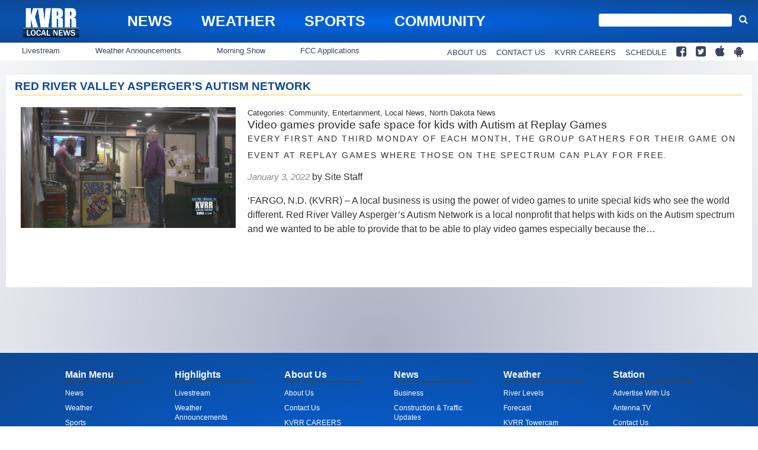

--- FILE ---
content_type: text/html; charset=UTF-8
request_url: https://www.kvrr.com/tag/red-river-valley-aspergers-autism-network/
body_size: 16937
content:
<!doctype html>

<!--[if lt IE 7]><html lang="en-US" class="no-js lt-ie9 lt-ie8 lt-ie7"><![endif]-->
<!--[if (IE 7)&!(IEMobile)]><html lang="en-US" class="no-js lt-ie9 lt-ie8"><![endif]-->
<!--[if (IE 8)&!(IEMobile)]><html lang="en-US" class="no-js lt-ie9"><![endif]-->
<!--[if gt IE 8]><!--> <html lang="en-US" class="no-js"><!--<![endif]-->

	<head>
		<meta charset="utf-8">

				<meta http-equiv="X-UA-Compatible" content="IE=edge">

		<title>Red River Valley Asperger&#039;s Autism Network Archives - KVRR Local News</title>

				<meta name="HandheldFriendly" content="True">
		<meta name="MobileOptimized" content="320">
		<meta name="viewport" content="width=device-width, initial-scale=1"/>

				<link rel="icon" href="">
		<link rel="apple-touch-icon" href="">
		<!--[if IE]>
			<link rel="shortcut icon" href="/favicon.ico">
		<![endif]-->

		<meta name="msapplication-TileColor" content="#f01d4f">
		<meta name="msapplication-TileImage" content="https://wpcdn.us-midwest-1.vip.tn-cloud.net/www.kvrr.com/content/themes/gtxcel/library/images/win8-tile-icon.png">
		<meta name="theme-color" content="#121212">

		<link href="//maxcdn.bootstrapcdn.com/font-awesome/4.7.0/css/font-awesome.min.css" rel="stylesheet"> <!-- Font Awesome Glyphicons -->
		<link rel="pingback" href="https://www.kvrr.com/xmlrpc.php">

		
	<script type="text/javascript">
		if(typeof ad_slots_refresh =='undefined'){
			var ad_slots_refresh = new Array();
		}
		if(typeof gtx_ads_conf =='undefined'){
			var gtx_ads_conf = {};
			gtx_ads_conf.targetMap = {};
			gtx_ads_conf.ads = [];
			gtx_ads_conf.lazy = [];
			gtx_ads_conf.templates = {};
		}
		if(typeof googletag =='undefined'){
			var googletag = googletag || {};
			googletag.cmd = googletag.cmd || [];
		}
		gtx_ads_conf.fulltarget = "archive tag tag-red-river-valley-aspergers-autism-network tag-50691 term-category-community parent-category-news-landing-page parent-category-new-parent-category-do-not-use term-category-entertainment term-category-homepage-local-news parent-category-homepage term-category-homepage-top-headlines term-category-local-news term-category-north-dakota-news term-category-uncategorized term-post_content_term-contains-video wpb-js-composer js-comp-ver-6.10.0 vc_responsive";
		gtx_ads_conf.targetMap.url = "/2022/01/03/video-games-provide-safe-space-for-kids-with-autism-at-replay-games/";
		gtx_ads_conf.targetMap.post = "417598";
		gtx_ads_conf.targetMap.category = ["community"];
		gtx_ads_conf.templates = {
			parallax: 'https://wpcdn.us-midwest-1.vip.tn-cloud.net/www.kvrr.com/content/plugins/gtx-ad-manager/templates/parallax.js',
			reveal: 'https://wpcdn.us-midwest-1.vip.tn-cloud.net/www.kvrr.com/content/plugins/gtx-ad-manager/templates/reveal.js',
            roller: 'https://wpcdn.us-midwest-1.vip.tn-cloud.net/www.kvrr.com/content/plugins/gtx-ad-manager/templates/roller.js'
		};
	</script>
	<script>(function(d, s, id){
				 var js, fjs = d.getElementsByTagName(s)[0];
				 if (d.getElementById(id)) {return;}
				 js = d.createElement(s); js.id = id;
				 js.src = "//connect.facebook.net/en_US/sdk.js#xfbml=1&version=v2.6";
				 fjs.parentNode.insertBefore(js, fjs);
			   }(document, 'script', 'facebook-jssdk'));</script><meta name='robots' content='index, follow, max-image-preview:large, max-snippet:-1, max-video-preview:-1' />
<script>
		window.dataLayer = [{"townnews.product.software":"RAYOS","townnews.product.version":"1.21.2","rayos.customer.ua":"UA-5563252-73","rayos.customer.ga4":"G-T94B6LP1L8","rayos.post.id":417598,"rayos.post.type":"post","rayos.post.title":"Video games provide safe space for kids with Autism at Replay Games","rayos.post.author_name":["Site Staff"],"rayos.post.primary_category":"Community","rayos.post.all_categories":["Community","Entertainment","Homepage - Local News","Homepage - Top Headlines","Local News","North Dakota News","Uncategorized"],"rayos.gallery.included":"No","rayos.video.included":"No","rayos.elections.widget_included":"No"}];
	</script><!-- Google Tag Manager -->
		<script>(function(w,d,s,l,i){w[l]=w[l]||[];w[l].push({'gtm.start':
		new Date().getTime(),event:'gtm.js'});var f=d.getElementsByTagName(s)[0],
		j=d.createElement(s),dl=l!='dataLayer'?'&l='+l:'';j.async=true;j.src=
		'https://www.googletagmanager.com/gtm.js?id='+i+dl;f.parentNode.insertBefore(j,f);
		})(window,document,'script','dataLayer','GTM-PDQV3N');</script>
		<!-- End Google Tag Manager -->
		
	<!-- This site is optimized with the Yoast SEO plugin v21.4 - https://yoast.com/wordpress/plugins/seo/ -->
	<link rel="canonical" href="https://www.kvrr.com/tag/red-river-valley-aspergers-autism-network/" />
	<meta property="og:locale" content="en_US" />
	<meta property="og:type" content="article" />
	<meta property="og:title" content="Red River Valley Asperger&#039;s Autism Network Archives - KVRR Local News" />
	<meta property="og:url" content="https://www.kvrr.com/tag/red-river-valley-aspergers-autism-network/" />
	<meta property="og:site_name" content="KVRR Local News" />
	<meta property="og:image" content="https://wpcdn.us-midwest-1.vip.tn-cloud.net/www.kvrr.com/content/uploads/2016/07/KVRR-Local-News-logo-blue-white.png" />
	<meta property="og:image:width" content="1500" />
	<meta property="og:image:height" content="901" />
	<meta property="og:image:type" content="image/png" />
	<meta name="twitter:card" content="summary_large_image" />
	<meta name="twitter:site" content="@KVRRTV" />
	<script type="application/ld+json" class="yoast-schema-graph">{"@context":"https://schema.org","@graph":[{"@type":"CollectionPage","@id":"https://www.kvrr.com/tag/red-river-valley-aspergers-autism-network/","url":"https://www.kvrr.com/tag/red-river-valley-aspergers-autism-network/","name":"Red River Valley Asperger's Autism Network Archives - KVRR Local News","isPartOf":{"@id":"https://www.kvrr.com/#website"},"primaryImageOfPage":{"@id":"https://www.kvrr.com/tag/red-river-valley-aspergers-autism-network/#primaryimage"},"image":{"@id":"https://www.kvrr.com/tag/red-river-valley-aspergers-autism-network/#primaryimage"},"thumbnailUrl":"https://wpcdn.us-midwest-1.vip.tn-cloud.net/www.kvrr.com/content/uploads/2022/01/k/c/1057df71984cd6a9165a686102de11a7938cb8b7.jpg","inLanguage":"en-US"},{"@type":"ImageObject","inLanguage":"en-US","@id":"https://www.kvrr.com/tag/red-river-valley-aspergers-autism-network/#primaryimage","url":"https://wpcdn.us-midwest-1.vip.tn-cloud.net/www.kvrr.com/content/uploads/2022/01/k/c/1057df71984cd6a9165a686102de11a7938cb8b7.jpg","contentUrl":"https://wpcdn.us-midwest-1.vip.tn-cloud.net/www.kvrr.com/content/uploads/2022/01/k/c/1057df71984cd6a9165a686102de11a7938cb8b7.jpg","width":1280,"height":720,"caption":"Replay Games Autism"},{"@type":"WebSite","@id":"https://www.kvrr.com/#website","url":"https://www.kvrr.com/","name":"KVRR Local News","description":"Local News, Weather, and Sports for Fargo, Moorhead, and the Red River Valley","publisher":{"@id":"https://www.kvrr.com/#organization"},"potentialAction":[{"@type":"SearchAction","target":{"@type":"EntryPoint","urlTemplate":"https://www.kvrr.com/?s={search_term_string}"},"query-input":"required name=search_term_string"}],"inLanguage":"en-US"},{"@type":"Organization","@id":"https://www.kvrr.com/#organization","name":"KVRR Local News","url":"https://www.kvrr.com/","logo":{"@type":"ImageObject","inLanguage":"en-US","@id":"https://www.kvrr.com/#/schema/logo/image/","url":"https://www.kvrr.com/content/uploads/2016/07/KVRR-Local-News-logo-blue-white.png","contentUrl":"https://www.kvrr.com/content/uploads/2016/07/KVRR-Local-News-logo-blue-white.png","width":1500,"height":901,"caption":"KVRR Local News"},"image":{"@id":"https://www.kvrr.com/#/schema/logo/image/"},"sameAs":["https://www.facebook.com/kvrrnews","https://twitter.com/KVRRTV"]}]}</script>
	<!-- / Yoast SEO plugin. -->


<link rel='dns-prefetch' href='//wpcdn.us-midwest-1.vip.tn-cloud.net' />
<link rel='dns-prefetch' href='//ws.sharethis.com' />
<link rel='dns-prefetch' href='//maxcdn.bootstrapcdn.com' />
<link rel="alternate" type="application/rss+xml" title="KVRR Local News &raquo; Feed" href="https://www.kvrr.com/feed/" />
<link rel="alternate" type="application/rss+xml" title="KVRR Local News &raquo; Red River Valley Asperger&#039;s Autism Network Tag Feed" href="https://www.kvrr.com/tag/red-river-valley-aspergers-autism-network/feed/" />
<script type="text/javascript">
/* <![CDATA[ */
window._wpemojiSettings = {"baseUrl":"https:\/\/s.w.org\/images\/core\/emoji\/14.0.0\/72x72\/","ext":".png","svgUrl":"https:\/\/s.w.org\/images\/core\/emoji\/14.0.0\/svg\/","svgExt":".svg","source":{"concatemoji":"https:\/\/www.kvrr.com\/wp-includes\/js\/wp-emoji-release.min.js"}};
/*! This file is auto-generated */
!function(i,n){var o,s,e;function c(e){try{var t={supportTests:e,timestamp:(new Date).valueOf()};sessionStorage.setItem(o,JSON.stringify(t))}catch(e){}}function p(e,t,n){e.clearRect(0,0,e.canvas.width,e.canvas.height),e.fillText(t,0,0);var t=new Uint32Array(e.getImageData(0,0,e.canvas.width,e.canvas.height).data),r=(e.clearRect(0,0,e.canvas.width,e.canvas.height),e.fillText(n,0,0),new Uint32Array(e.getImageData(0,0,e.canvas.width,e.canvas.height).data));return t.every(function(e,t){return e===r[t]})}function u(e,t,n){switch(t){case"flag":return n(e,"\ud83c\udff3\ufe0f\u200d\u26a7\ufe0f","\ud83c\udff3\ufe0f\u200b\u26a7\ufe0f")?!1:!n(e,"\ud83c\uddfa\ud83c\uddf3","\ud83c\uddfa\u200b\ud83c\uddf3")&&!n(e,"\ud83c\udff4\udb40\udc67\udb40\udc62\udb40\udc65\udb40\udc6e\udb40\udc67\udb40\udc7f","\ud83c\udff4\u200b\udb40\udc67\u200b\udb40\udc62\u200b\udb40\udc65\u200b\udb40\udc6e\u200b\udb40\udc67\u200b\udb40\udc7f");case"emoji":return!n(e,"\ud83e\udef1\ud83c\udffb\u200d\ud83e\udef2\ud83c\udfff","\ud83e\udef1\ud83c\udffb\u200b\ud83e\udef2\ud83c\udfff")}return!1}function f(e,t,n){var r="undefined"!=typeof WorkerGlobalScope&&self instanceof WorkerGlobalScope?new OffscreenCanvas(300,150):i.createElement("canvas"),a=r.getContext("2d",{willReadFrequently:!0}),o=(a.textBaseline="top",a.font="600 32px Arial",{});return e.forEach(function(e){o[e]=t(a,e,n)}),o}function t(e){var t=i.createElement("script");t.src=e,t.defer=!0,i.head.appendChild(t)}"undefined"!=typeof Promise&&(o="wpEmojiSettingsSupports",s=["flag","emoji"],n.supports={everything:!0,everythingExceptFlag:!0},e=new Promise(function(e){i.addEventListener("DOMContentLoaded",e,{once:!0})}),new Promise(function(t){var n=function(){try{var e=JSON.parse(sessionStorage.getItem(o));if("object"==typeof e&&"number"==typeof e.timestamp&&(new Date).valueOf()<e.timestamp+604800&&"object"==typeof e.supportTests)return e.supportTests}catch(e){}return null}();if(!n){if("undefined"!=typeof Worker&&"undefined"!=typeof OffscreenCanvas&&"undefined"!=typeof URL&&URL.createObjectURL&&"undefined"!=typeof Blob)try{var e="postMessage("+f.toString()+"("+[JSON.stringify(s),u.toString(),p.toString()].join(",")+"));",r=new Blob([e],{type:"text/javascript"}),a=new Worker(URL.createObjectURL(r),{name:"wpTestEmojiSupports"});return void(a.onmessage=function(e){c(n=e.data),a.terminate(),t(n)})}catch(e){}c(n=f(s,u,p))}t(n)}).then(function(e){for(var t in e)n.supports[t]=e[t],n.supports.everything=n.supports.everything&&n.supports[t],"flag"!==t&&(n.supports.everythingExceptFlag=n.supports.everythingExceptFlag&&n.supports[t]);n.supports.everythingExceptFlag=n.supports.everythingExceptFlag&&!n.supports.flag,n.DOMReady=!1,n.readyCallback=function(){n.DOMReady=!0}}).then(function(){return e}).then(function(){var e;n.supports.everything||(n.readyCallback(),(e=n.source||{}).concatemoji?t(e.concatemoji):e.wpemoji&&e.twemoji&&(t(e.twemoji),t(e.wpemoji)))}))}((window,document),window._wpemojiSettings);
/* ]]> */
</script>
<link rel='stylesheet' id='gtx-tsr-css' href='https://wpcdn.us-midwest-1.vip.tn-cloud.net/www.kvrr.com/content/plugins/gtx-top-story-rotator/css/gtx-tsr.css?ver=1583230229' type='text/css' media='all' />
<link rel='stylesheet' id='bootstrap-css-css' href='https://wpcdn.us-midwest-1.vip.tn-cloud.net/www.kvrr.com/content/themes/gtxcel/library/css/bootstrap/bootstrap.css' type='text/css' media='all' />
<link rel='stylesheet' id='bones-stylesheet-css' href='https://wpcdn.us-midwest-1.vip.tn-cloud.net/www.kvrr.com/content/themes/gtxcel/library/css/style.css?ver=1765321969' type='text/css' media='all' />
<!--[if lt IE 9]>
<link rel='stylesheet' id='bones-ie-only-css' href='https://wpcdn.us-midwest-1.vip.tn-cloud.net/www.kvrr.com/content/themes/gtxcel/library/css/ie.css' type='text/css' media='all' />
<![endif]-->
<link rel='stylesheet' id='list-grid-css' href='https://wpcdn.us-midwest-1.vip.tn-cloud.net/www.kvrr.com/content/themes/gtxcel/library/css/grid.css?ver=1.11.0' type='text/css' media='all' />
<style id='wp-emoji-styles-inline-css' type='text/css'>

	img.wp-smiley, img.emoji {
		display: inline !important;
		border: none !important;
		box-shadow: none !important;
		height: 1em !important;
		width: 1em !important;
		margin: 0 0.07em !important;
		vertical-align: -0.1em !important;
		background: none !important;
		padding: 0 !important;
	}
</style>
<link rel='stylesheet' id='wp-block-library-css' href='https://www.kvrr.com/wp-includes/css/dist/block-library/style.min.css' type='text/css' media='all' />
<style id='classic-theme-styles-inline-css' type='text/css'>
/*! This file is auto-generated */
.wp-block-button__link{color:#fff;background-color:#32373c;border-radius:9999px;box-shadow:none;text-decoration:none;padding:calc(.667em + 2px) calc(1.333em + 2px);font-size:1.125em}.wp-block-file__button{background:#32373c;color:#fff;text-decoration:none}
</style>
<style id='global-styles-inline-css' type='text/css'>
body{--wp--preset--color--black: #000000;--wp--preset--color--cyan-bluish-gray: #abb8c3;--wp--preset--color--white: #ffffff;--wp--preset--color--pale-pink: #f78da7;--wp--preset--color--vivid-red: #cf2e2e;--wp--preset--color--luminous-vivid-orange: #ff6900;--wp--preset--color--luminous-vivid-amber: #fcb900;--wp--preset--color--light-green-cyan: #7bdcb5;--wp--preset--color--vivid-green-cyan: #00d084;--wp--preset--color--pale-cyan-blue: #8ed1fc;--wp--preset--color--vivid-cyan-blue: #0693e3;--wp--preset--color--vivid-purple: #9b51e0;--wp--preset--gradient--vivid-cyan-blue-to-vivid-purple: linear-gradient(135deg,rgba(6,147,227,1) 0%,rgb(155,81,224) 100%);--wp--preset--gradient--light-green-cyan-to-vivid-green-cyan: linear-gradient(135deg,rgb(122,220,180) 0%,rgb(0,208,130) 100%);--wp--preset--gradient--luminous-vivid-amber-to-luminous-vivid-orange: linear-gradient(135deg,rgba(252,185,0,1) 0%,rgba(255,105,0,1) 100%);--wp--preset--gradient--luminous-vivid-orange-to-vivid-red: linear-gradient(135deg,rgba(255,105,0,1) 0%,rgb(207,46,46) 100%);--wp--preset--gradient--very-light-gray-to-cyan-bluish-gray: linear-gradient(135deg,rgb(238,238,238) 0%,rgb(169,184,195) 100%);--wp--preset--gradient--cool-to-warm-spectrum: linear-gradient(135deg,rgb(74,234,220) 0%,rgb(151,120,209) 20%,rgb(207,42,186) 40%,rgb(238,44,130) 60%,rgb(251,105,98) 80%,rgb(254,248,76) 100%);--wp--preset--gradient--blush-light-purple: linear-gradient(135deg,rgb(255,206,236) 0%,rgb(152,150,240) 100%);--wp--preset--gradient--blush-bordeaux: linear-gradient(135deg,rgb(254,205,165) 0%,rgb(254,45,45) 50%,rgb(107,0,62) 100%);--wp--preset--gradient--luminous-dusk: linear-gradient(135deg,rgb(255,203,112) 0%,rgb(199,81,192) 50%,rgb(65,88,208) 100%);--wp--preset--gradient--pale-ocean: linear-gradient(135deg,rgb(255,245,203) 0%,rgb(182,227,212) 50%,rgb(51,167,181) 100%);--wp--preset--gradient--electric-grass: linear-gradient(135deg,rgb(202,248,128) 0%,rgb(113,206,126) 100%);--wp--preset--gradient--midnight: linear-gradient(135deg,rgb(2,3,129) 0%,rgb(40,116,252) 100%);--wp--preset--font-size--small: 13px;--wp--preset--font-size--medium: 20px;--wp--preset--font-size--large: 36px;--wp--preset--font-size--x-large: 42px;--wp--preset--spacing--20: 0.44rem;--wp--preset--spacing--30: 0.67rem;--wp--preset--spacing--40: 1rem;--wp--preset--spacing--50: 1.5rem;--wp--preset--spacing--60: 2.25rem;--wp--preset--spacing--70: 3.38rem;--wp--preset--spacing--80: 5.06rem;--wp--preset--shadow--natural: 6px 6px 9px rgba(0, 0, 0, 0.2);--wp--preset--shadow--deep: 12px 12px 50px rgba(0, 0, 0, 0.4);--wp--preset--shadow--sharp: 6px 6px 0px rgba(0, 0, 0, 0.2);--wp--preset--shadow--outlined: 6px 6px 0px -3px rgba(255, 255, 255, 1), 6px 6px rgba(0, 0, 0, 1);--wp--preset--shadow--crisp: 6px 6px 0px rgba(0, 0, 0, 1);}:where(.is-layout-flex){gap: 0.5em;}:where(.is-layout-grid){gap: 0.5em;}body .is-layout-flow > .alignleft{float: left;margin-inline-start: 0;margin-inline-end: 2em;}body .is-layout-flow > .alignright{float: right;margin-inline-start: 2em;margin-inline-end: 0;}body .is-layout-flow > .aligncenter{margin-left: auto !important;margin-right: auto !important;}body .is-layout-constrained > .alignleft{float: left;margin-inline-start: 0;margin-inline-end: 2em;}body .is-layout-constrained > .alignright{float: right;margin-inline-start: 2em;margin-inline-end: 0;}body .is-layout-constrained > .aligncenter{margin-left: auto !important;margin-right: auto !important;}body .is-layout-constrained > :where(:not(.alignleft):not(.alignright):not(.alignfull)){max-width: var(--wp--style--global--content-size);margin-left: auto !important;margin-right: auto !important;}body .is-layout-constrained > .alignwide{max-width: var(--wp--style--global--wide-size);}body .is-layout-flex{display: flex;}body .is-layout-flex{flex-wrap: wrap;align-items: center;}body .is-layout-flex > *{margin: 0;}body .is-layout-grid{display: grid;}body .is-layout-grid > *{margin: 0;}:where(.wp-block-columns.is-layout-flex){gap: 2em;}:where(.wp-block-columns.is-layout-grid){gap: 2em;}:where(.wp-block-post-template.is-layout-flex){gap: 1.25em;}:where(.wp-block-post-template.is-layout-grid){gap: 1.25em;}.has-black-color{color: var(--wp--preset--color--black) !important;}.has-cyan-bluish-gray-color{color: var(--wp--preset--color--cyan-bluish-gray) !important;}.has-white-color{color: var(--wp--preset--color--white) !important;}.has-pale-pink-color{color: var(--wp--preset--color--pale-pink) !important;}.has-vivid-red-color{color: var(--wp--preset--color--vivid-red) !important;}.has-luminous-vivid-orange-color{color: var(--wp--preset--color--luminous-vivid-orange) !important;}.has-luminous-vivid-amber-color{color: var(--wp--preset--color--luminous-vivid-amber) !important;}.has-light-green-cyan-color{color: var(--wp--preset--color--light-green-cyan) !important;}.has-vivid-green-cyan-color{color: var(--wp--preset--color--vivid-green-cyan) !important;}.has-pale-cyan-blue-color{color: var(--wp--preset--color--pale-cyan-blue) !important;}.has-vivid-cyan-blue-color{color: var(--wp--preset--color--vivid-cyan-blue) !important;}.has-vivid-purple-color{color: var(--wp--preset--color--vivid-purple) !important;}.has-black-background-color{background-color: var(--wp--preset--color--black) !important;}.has-cyan-bluish-gray-background-color{background-color: var(--wp--preset--color--cyan-bluish-gray) !important;}.has-white-background-color{background-color: var(--wp--preset--color--white) !important;}.has-pale-pink-background-color{background-color: var(--wp--preset--color--pale-pink) !important;}.has-vivid-red-background-color{background-color: var(--wp--preset--color--vivid-red) !important;}.has-luminous-vivid-orange-background-color{background-color: var(--wp--preset--color--luminous-vivid-orange) !important;}.has-luminous-vivid-amber-background-color{background-color: var(--wp--preset--color--luminous-vivid-amber) !important;}.has-light-green-cyan-background-color{background-color: var(--wp--preset--color--light-green-cyan) !important;}.has-vivid-green-cyan-background-color{background-color: var(--wp--preset--color--vivid-green-cyan) !important;}.has-pale-cyan-blue-background-color{background-color: var(--wp--preset--color--pale-cyan-blue) !important;}.has-vivid-cyan-blue-background-color{background-color: var(--wp--preset--color--vivid-cyan-blue) !important;}.has-vivid-purple-background-color{background-color: var(--wp--preset--color--vivid-purple) !important;}.has-black-border-color{border-color: var(--wp--preset--color--black) !important;}.has-cyan-bluish-gray-border-color{border-color: var(--wp--preset--color--cyan-bluish-gray) !important;}.has-white-border-color{border-color: var(--wp--preset--color--white) !important;}.has-pale-pink-border-color{border-color: var(--wp--preset--color--pale-pink) !important;}.has-vivid-red-border-color{border-color: var(--wp--preset--color--vivid-red) !important;}.has-luminous-vivid-orange-border-color{border-color: var(--wp--preset--color--luminous-vivid-orange) !important;}.has-luminous-vivid-amber-border-color{border-color: var(--wp--preset--color--luminous-vivid-amber) !important;}.has-light-green-cyan-border-color{border-color: var(--wp--preset--color--light-green-cyan) !important;}.has-vivid-green-cyan-border-color{border-color: var(--wp--preset--color--vivid-green-cyan) !important;}.has-pale-cyan-blue-border-color{border-color: var(--wp--preset--color--pale-cyan-blue) !important;}.has-vivid-cyan-blue-border-color{border-color: var(--wp--preset--color--vivid-cyan-blue) !important;}.has-vivid-purple-border-color{border-color: var(--wp--preset--color--vivid-purple) !important;}.has-vivid-cyan-blue-to-vivid-purple-gradient-background{background: var(--wp--preset--gradient--vivid-cyan-blue-to-vivid-purple) !important;}.has-light-green-cyan-to-vivid-green-cyan-gradient-background{background: var(--wp--preset--gradient--light-green-cyan-to-vivid-green-cyan) !important;}.has-luminous-vivid-amber-to-luminous-vivid-orange-gradient-background{background: var(--wp--preset--gradient--luminous-vivid-amber-to-luminous-vivid-orange) !important;}.has-luminous-vivid-orange-to-vivid-red-gradient-background{background: var(--wp--preset--gradient--luminous-vivid-orange-to-vivid-red) !important;}.has-very-light-gray-to-cyan-bluish-gray-gradient-background{background: var(--wp--preset--gradient--very-light-gray-to-cyan-bluish-gray) !important;}.has-cool-to-warm-spectrum-gradient-background{background: var(--wp--preset--gradient--cool-to-warm-spectrum) !important;}.has-blush-light-purple-gradient-background{background: var(--wp--preset--gradient--blush-light-purple) !important;}.has-blush-bordeaux-gradient-background{background: var(--wp--preset--gradient--blush-bordeaux) !important;}.has-luminous-dusk-gradient-background{background: var(--wp--preset--gradient--luminous-dusk) !important;}.has-pale-ocean-gradient-background{background: var(--wp--preset--gradient--pale-ocean) !important;}.has-electric-grass-gradient-background{background: var(--wp--preset--gradient--electric-grass) !important;}.has-midnight-gradient-background{background: var(--wp--preset--gradient--midnight) !important;}.has-small-font-size{font-size: var(--wp--preset--font-size--small) !important;}.has-medium-font-size{font-size: var(--wp--preset--font-size--medium) !important;}.has-large-font-size{font-size: var(--wp--preset--font-size--large) !important;}.has-x-large-font-size{font-size: var(--wp--preset--font-size--x-large) !important;}
.wp-block-navigation a:where(:not(.wp-element-button)){color: inherit;}
:where(.wp-block-post-template.is-layout-flex){gap: 1.25em;}:where(.wp-block-post-template.is-layout-grid){gap: 1.25em;}
:where(.wp-block-columns.is-layout-flex){gap: 2em;}:where(.wp-block-columns.is-layout-grid){gap: 2em;}
.wp-block-pullquote{font-size: 1.5em;line-height: 1.6;}
</style>
<link rel='stylesheet' id='gt-posts-slider-style-css' href='https://wpcdn.us-midwest-1.vip.tn-cloud.net/www.kvrr.com/content/mu-plugins/gtxcel-plugin/vc_posts_slider/posts-slider.css?ver=1570550597' type='text/css' media='all' />
<link rel='stylesheet' id='flexslider-css' href='https://wpcdn.us-midwest-1.vip.tn-cloud.net/www.kvrr.com/content/mu-plugins/js_composer/assets/lib/flexslider/flexslider.min.css?ver=6.10.0' type='text/css' media='all' />
<link rel='stylesheet' id='gt-flexslider-style-css' href='https://wpcdn.us-midwest-1.vip.tn-cloud.net/www.kvrr.com/content/mu-plugins/gtxcel-plugin/vc_gallery/gt-flexslider.css?ver=1648237149' type='text/css' media='all' />
<link rel='stylesheet' id='prettyphoto-css' href='https://wpcdn.us-midwest-1.vip.tn-cloud.net/www.kvrr.com/content/mu-plugins/js_composer/assets/lib/prettyphoto/css/prettyPhoto.min.css?ver=6.10.0' type='text/css' media='all' />
<link rel='stylesheet' id='rayos_alm_list_templates_style-css' href='https://wpcdn.us-midwest-1.vip.tn-cloud.net/www.kvrr.com/content/mu-plugins/gtxcel-plugin/functionalities//css/rayos_alm_list_templates.css?ver=1667523778' type='text/css' media='all' />
<link rel='stylesheet' id='blox-syndication-css' href='https://wpcdn.us-midwest-1.vip.tn-cloud.net/www.kvrr.com/content/plugins/blox-syndication/assets/css/blox-syndication.css' type='text/css' media='all' />
<link rel='stylesheet' id='custom-template-style-css' href='https://wpcdn.us-midwest-1.vip.tn-cloud.net/www.kvrr.com/content/plugins/gt-custom-templates/custom-templates.css' type='text/css' media='all' />
<link rel='stylesheet' id='ad-manager-style-css' href='https://wpcdn.us-midwest-1.vip.tn-cloud.net/www.kvrr.com/content/plugins/gtx-ad-manager/ad-manager.css?ver=1728932431' type='text/css' media='all' />
<link rel='stylesheet' id='bylines-style-css' href='https://wpcdn.us-midwest-1.vip.tn-cloud.net/www.kvrr.com/content/plugins/gtx-author-bios/css/bylines.css?ver=1570550597' type='text/css' media='all' />
<link rel='stylesheet' id='gtxcelfimagescss-css' href='https://wpcdn.us-midwest-1.vip.tn-cloud.net/www.kvrr.com/content/plugins/gtx-fimages/css/all.css?ver=1570550597' type='text/css' media='all' />
<link rel='stylesheet' id='lightbox-style-css' href='https://wpcdn.us-midwest-1.vip.tn-cloud.net/www.kvrr.com/content/plugins/gtx-gallery/css/gtx-lightbox.css?ver=2018.3.20' type='text/css' media='all' />
<link rel='stylesheet' id='gtx-oembed-style-css' href='https://wpcdn.us-midwest-1.vip.tn-cloud.net/www.kvrr.com/content/plugins/gtx-oembed-extension/gtx-oembed.css?ver=1570550597' type='text/css' media='all' />
<link rel='stylesheet' id='rayos_trending_topics_style-css' href='https://wpcdn.us-midwest-1.vip.tn-cloud.net/www.kvrr.com/content/plugins/rayos-trending-topics/rayos-trending-topics.css?ver=1621950080' type='text/css' media='all' />
<link rel='stylesheet' id='simple-share-buttons-adder-font-awesome-css' href='//maxcdn.bootstrapcdn.com/font-awesome/4.3.0/css/font-awesome.min.css' type='text/css' media='all' />
<link rel='stylesheet' id='author-bios-style-css' href='https://wpcdn.us-midwest-1.vip.tn-cloud.net/www.kvrr.com/content/plugins/gtx-author-bios/css/author-bios.css' type='text/css' media='all' />
<link rel='stylesheet' id='parent-style-css' href='https://wpcdn.us-midwest-1.vip.tn-cloud.net/www.kvrr.com/content/themes/gtxcel/style.css?ver=1664375579' type='text/css' media='all' />
<link rel='stylesheet' id='child-style-css' href='https://wpcdn.us-midwest-1.vip.tn-cloud.net/www.kvrr.com/content/themes/kvrr/style.css' type='text/css' media='all' />
<link rel='stylesheet' id='gtx-additional-theme-css-css' href='https://www.kvrr.com/style/6a4eec12e627268e9bcf740468064961/additional-theme-css/' type='text/css' media='all' />
<link rel='stylesheet' id='gtx-rayos-alert-styles-css' href='https://www.kvrr.com/style/eea5a555af0bcc48a3d244a81b5ced31/rayos-alert-styles/' type='text/css' media='all' />
<link rel='stylesheet' id='gtx-election-teaser-widgets-css' href='https://www.kvrr.com/style/eea5a555af0bcc48a3d244a81b5ced31/election-teaser-widgets/' type='text/css' media='all' />
<link rel='stylesheet' id='gtx-alert-banner-templates-css' href='https://www.kvrr.com/style/eea5a555af0bcc48a3d244a81b5ced31/alert-banner-templates/' type='text/css' media='all' />
<link rel='stylesheet' id='gtx-submit-a-photo-app-page-css' href='https://www.kvrr.com/style/eea5a555af0bcc48a3d244a81b5ced31/submit-a-photo-app-page/' type='text/css' media='all' />
<link rel='stylesheet' id='gtx-ad-creative-css' href='https://www.kvrr.com/style/eea5a555af0bcc48a3d244a81b5ced31/ad-creative/' type='text/css' media='all' />
<link rel='stylesheet' id='gtx-custom_css_post-css' href='https://www.kvrr.com/style/9a5d6453153ac65ef1eaab8a820a85f4/custom_css_post/' type='text/css' media='all' />
<link rel='stylesheet' id='acf-repeater-style-css' href='https://wpcdn.us-midwest-1.vip.tn-cloud.net/www.kvrr.com/content/themes/gtxcel/includes/acf_repeater_shortcode/acf_repeater_shortcode.css' type='text/css' media='all' />
<link rel='stylesheet' id='rayos-ssba-twitter-x-logo-css' href='https://wpcdn.us-midwest-1.vip.tn-cloud.net/www.kvrr.com/content/themes/gtxcel/includes/ssba-twitter-update/x-logo-styles.css?ver=1702673046' type='text/css' media='all' />
<link rel='stylesheet' id='dgwt-jg-style-css' href='https://wpcdn.us-midwest-1.vip.tn-cloud.net/www.kvrr.com/content/plugins/gtx-gallery/justified-gallery/assets/css/style.min.css?ver=1.2.2' type='text/css' media='all' />
<link rel='stylesheet' id='dgwt-jg-photoswipe-css' href='https://wpcdn.us-midwest-1.vip.tn-cloud.net/www.kvrr.com/content/plugins/gtx-gallery/justified-gallery/includes/Lightbox/Photoswipe/assets/photoswipe.css?ver=1.2.2' type='text/css' media='all' />
<link rel='stylesheet' id='dgwt-jg-photoswipe-skin-css' href='https://wpcdn.us-midwest-1.vip.tn-cloud.net/www.kvrr.com/content/plugins/gtx-gallery/justified-gallery/includes/Lightbox/Photoswipe/assets/default-skin/default-skin.css?ver=1.2.2' type='text/css' media='all' />
<script type="text/javascript" src="https://www.kvrr.com/wp-includes/js/jquery/jquery.min.js?ver=3.7.1" id="jquery-core-js"></script>
<script type="text/javascript" src="https://www.kvrr.com/wp-includes/js/jquery/jquery-migrate.min.js?ver=3.4.1" id="jquery-migrate-js"></script>
<script type="text/javascript" src="https://wpcdn.us-midwest-1.vip.tn-cloud.net/www.kvrr.com/content/plugins/gtx-top-story-rotator/js/gtx-tsr.js?ver=1572022117" id="gtx-tsr-js"></script>
<script type="text/javascript" src="https://wpcdn.us-midwest-1.vip.tn-cloud.net/www.kvrr.com/content/themes/gtxcel/library/js/libs/modernizr.custom.min.js?ver=2.5.3" id="bones-modernizr-js"></script>
<script type="text/javascript" src="https://wpcdn.us-midwest-1.vip.tn-cloud.net/www.kvrr.com/content/themes/gtxcel/library/js/gtxcel.js?ver=0.1" id="gtxcel-global-js"></script>
<script type="text/javascript" src="https://wpcdn.us-midwest-1.vip.tn-cloud.net/www.kvrr.com/content/themes/gtxcel/library/js/mobile-nav.js?ver=0.1" id="mobile-nav-js"></script>
<script type="text/javascript" id="ad-manager-script-js-extra">
/* <![CDATA[ */
var gtx_ad_man = {"ajaxurl":"https:\/\/www.kvrr.com\/wp-admin\/admin-ajax.php","lazy_loading_ads":"","dfp_base_path":"\/51686514\/kvrr-","dfp_path":"\/51686514\/kvrr-red-river-valley-aspergers-autism-network","show_lightbox_ads":null,"lightbox_ad_width":null,"lightbox_ad_height":null,"a9_enabled":"","aps_pubid":null};
/* ]]> */
</script>
<script type="text/javascript" src="https://wpcdn.us-midwest-1.vip.tn-cloud.net/www.kvrr.com/content/plugins/gtx-ad-manager/ad-manager.js?ver=1728933956" id="ad-manager-script-js"></script>
<script type="text/javascript" src="https://wpcdn.us-midwest-1.vip.tn-cloud.net/www.kvrr.com/content/plugins/gtx-elections/js/gtx-elections.js?ver=2022.01.11" id="gtx-elections-js"></script>
<script type="text/javascript" id="lightbox-script-js-extra">
/* <![CDATA[ */
var lightboxSettings = {"show_ads":"1","ad_details":[{"min_width":"768","max_width":"","dfp_ad_sizes":[{"dfp_ad_width":"728","dfp_ad_height":"90"}]},{"min_width":"","max_width":"767","dfp_ad_sizes":[{"dfp_ad_width":"320","dfp_ad_height":"50"},{"dfp_ad_width":"300","dfp_ad_height":"50"}]}],"dfp_path":"\/51686514\/kvrr-red-river-valley-aspergers-autism-network","slot_name":"lightbox_ad","post_title":"Video games provide safe space for kids with Autism at Replay Games","post_type":"post","post_id":"417598","post_cats":"Community, Entertainment, Homepage - Local News, Homepage - Top Headlines, Local News, North Dakota News, Uncategorized","author":"Site Staff"};
/* ]]> */
</script>
<script type="text/javascript" src="https://wpcdn.us-midwest-1.vip.tn-cloud.net/www.kvrr.com/content/plugins/gtx-gallery/js/gtx-lightbox.js?ver=2018.3.20" id="lightbox-script-js"></script>
<script id='st_insights_js' type="text/javascript" src="https://ws.sharethis.com/button/st_insights.js?publisher=4d48b7c5-0ae3-43d4-bfbe-3ff8c17a8ae6&amp;product=simpleshare" id="ssba-sharethis-js"></script>
<script type="text/javascript" src="https://wpcdn.us-midwest-1.vip.tn-cloud.net/www.kvrr.com/content/themes/gtxcel/includes/acf_repeater_shortcode/acf_repeater_shortcode.js" id="acf-repeater-script-js"></script>
<link rel="https://api.w.org/" href="https://www.kvrr.com/wp-json/" /><link rel="alternate" type="application/json" href="https://www.kvrr.com/wp-json/wp/v2/tags/50691" />	<script type="text/javascript">
		var user_logged_in = 0;
		var logout_url = 'https://www.kvrr.com/wp-login.php?action=logout&amp;_wpnonce=44084c2547';
	</script>
						<style type="text/css" media="screen">
			.loggedin {
				display: none;
			}
			.loggedout {
				display: block;
			}
			</style>
			<meta name="generator" content="Powered by WPBakery Page Builder - drag and drop page builder for WordPress."/>
<link rel="icon" href="https://wpcdn.us-midwest-1.vip.tn-cloud.net/www.kvrr.com/content/uploads/2016/12/cropped-Site-Favicon-Logo-2-32x32.png" sizes="32x32" />
<link rel="icon" href="https://wpcdn.us-midwest-1.vip.tn-cloud.net/www.kvrr.com/content/uploads/2016/12/cropped-Site-Favicon-Logo-2-192x192.png" sizes="192x192" />
<link rel="apple-touch-icon" href="https://wpcdn.us-midwest-1.vip.tn-cloud.net/www.kvrr.com/content/uploads/2016/12/cropped-Site-Favicon-Logo-2-180x180.png" />
<meta name="msapplication-TileImage" content="https://wpcdn.us-midwest-1.vip.tn-cloud.net/www.kvrr.com/content/uploads/2016/12/cropped-Site-Favicon-Logo-2-270x270.png" />
<noscript><style> .wpb_animate_when_almost_visible { opacity: 1; }</style></noscript><meta name="google-site-verification" content="Fjl-KQVSwI_4J7XcfOEnh89qYI4Fz9HNWDvzO6CLM5Y" />
<meta name="google-site-verification" content="hlzAE3T4V7BRa3tJnwMv1npE9aZEpQg4VwCLYWINpwM" />
<script type="text/javascript" src="https://widgets.media.weather.com/wxwidget.loader.js?cid=221131380"></script>
<script async src="https://pagead2.googlesyndication.com/pagead/js/adsbygoogle.js?client=ca-pub-2631671228239955" target="_blank"
crossorigin="anonymous"></script>
	</head>

<body class="archive tag tag-red-river-valley-aspergers-autism-network tag-50691 term-category-community parent-category-news-landing-page parent-category-new-parent-category-do-not-use term-category-entertainment term-category-homepage-local-news parent-category-homepage term-category-homepage-top-headlines term-category-local-news term-category-north-dakota-news term-category-uncategorized term-post_content_term-contains-video wpb-js-composer js-comp-ver-6.10.0 vc_responsive" itemscope itemtype="http://schema.org/WebPage">
	<script type='text/javascript' src='/shared-content/art/stats/common/tracker.js'></script>
	<script type='text/javascript'>
	<!--
	if (typeof(TNStats_Tracker) !== 'undefined' && typeof(TNTracker) === 'undefined') { TNTracker = new TNStats_Tracker('www.kvrr.com'); TNTracker.trackPageView(); }
	// -->
	</script>
	
	<!-- Google Tag Manager (noscript) -->
		<noscript><iframe src="https://www.googletagmanager.com/ns.html?id=GTM-PDQV3N&amp;townnews.product.software=RAYOS&amp;townnews.product.version=1.21.2&amp;rayos.customer.ua=UA-5563252-73&amp;rayos.customer.ga4=G-T94B6LP1L8&amp;rayos.post.id=417598&amp;rayos.post.type=post&amp;rayos.post.title=Video+games+provide+safe+space+for+kids+with+Autism+at+Replay+Games&amp;rayos.post.author_name.0=Site+Staff&amp;rayos.post.primary_category=Community&amp;rayos.post.all_categories.0=Community&amp;rayos.post.all_categories.1=Entertainment&amp;rayos.post.all_categories.2=Homepage+-+Local+News&amp;rayos.post.all_categories.3=Homepage+-+Top+Headlines&amp;rayos.post.all_categories.4=Local+News&amp;rayos.post.all_categories.5=North+Dakota+News&amp;rayos.post.all_categories.6=Uncategorized&amp;rayos.gallery.included=No&amp;rayos.video.included=No&amp;rayos.elections.widget_included=No&amp;rayos.client.noscript=Yes"
		height="0" width="0" style="display:none;visibility:hidden"></iframe></noscript>
		<!-- End Google Tag Manager (noscript) -->
					<div class="menu-wrap">
			<p class="mobile-nav-title">Sections</p><div class="menu-side"><ul id="menu-sections" class="menu"><li id="menu-item-45" class="menu-item menu-item-type-post_type menu-item-object-page menu-item-45"><a href="https://www.kvrr.com/news/" data-menu-title="sections" data-menu-count="4" data-menu-index="1" id="menu-item-link-45">News</a></li>
<li id="menu-item-44" class="menu-item menu-item-type-post_type menu-item-object-page menu-item-44"><a href="https://www.kvrr.com/weather/" data-menu-title="sections" data-menu-count="4" data-menu-index="2" id="menu-item-link-44">Weather</a></li>
<li id="menu-item-43" class="menu-item menu-item-type-post_type menu-item-object-page menu-item-43"><a href="https://www.kvrr.com/sports/" data-menu-title="sections" data-menu-count="4" data-menu-index="3" id="menu-item-link-43">Sports</a></li>
<li id="menu-item-42" class="menu-item menu-item-type-post_type menu-item-object-page menu-item-42"><a href="https://www.kvrr.com/community/" data-menu-title="sections" data-menu-count="4" data-menu-index="4" id="menu-item-link-42">Community</a></li>
</ul></div><p class="mobile-nav-title">Highlights</p><div class="menu-side"><ul id="menu-highlights" class="menu"><li id="menu-item-53033" class="menu-item menu-item-type-post_type menu-item-object-page menu-item-53033"><a href="https://www.kvrr.com/livestream/" data-menu-title="highlights" data-menu-count="4" data-menu-index="1" id="menu-item-link-53033">Livestream</a></li>
<li id="menu-item-81582" class="menu-item menu-item-type-post_type menu-item-object-page menu-item-81582"><a href="https://www.kvrr.com/weather/school-closings/" data-menu-title="highlights" data-menu-count="4" data-menu-index="2" id="menu-item-link-81582">Weather Announcements</a></li>
<li id="menu-item-23467" class="menu-item menu-item-type-post_type menu-item-object-page menu-item-23467"><a href="https://www.kvrr.com/morning/" data-menu-title="highlights" data-menu-count="4" data-menu-index="3" id="menu-item-link-23467">Morning Show</a></li>
<li id="menu-item-249310" class="menu-item menu-item-type-post_type menu-item-object-page menu-item-249310"><a href="https://www.kvrr.com/fcc-applications/" data-menu-title="highlights" data-menu-count="4" data-menu-index="4" id="menu-item-link-249310">FCC Applications</a></li>
</ul></div><p class="mobile-nav-title">About Us</p><div class="menu-side"><ul id="menu-about-us" class="menu"><li id="menu-item-14990" class="menu-item menu-item-type-post_type menu-item-object-page menu-item-14990"><a href="https://www.kvrr.com/about-us/" data-menu-title="about-us" data-menu-count="8" data-menu-index="1" id="menu-item-link-14990">About Us</a></li>
<li id="menu-item-53279" class="menu-item menu-item-type-post_type menu-item-object-page menu-item-53279"><a href="https://www.kvrr.com/about-us/contact-us/" data-menu-title="about-us" data-menu-count="8" data-menu-index="2" id="menu-item-link-53279">Contact Us</a></li>
<li id="menu-item-1219681" class="menu-item menu-item-type-post_type menu-item-object-page menu-item-1219681"><a href="https://www.kvrr.com/kvrr-careers/" data-menu-title="about-us" data-menu-count="8" data-menu-index="3" id="menu-item-link-1219681">KVRR CAREERS</a></li>
<li id="menu-item-14965" class="menu-item menu-item-type-post_type menu-item-object-page menu-item-14965"><a href="https://www.kvrr.com/about-us/schedule/" data-menu-title="about-us" data-menu-count="8" data-menu-index="4" id="menu-item-link-14965">Schedule</a></li>
<li id="menu-item-57" class="menu-item menu-item-type-custom menu-item-object-custom menu-item-57"><a target="_blank" rel="noopener" href="https://www.facebook.com/kvrrnews" data-menu-title="about-us" data-menu-count="8" data-menu-index="5" id="menu-item-link-57"><i class="fa fa-facebook-square" aria-hidden="true"></i></a></li>
<li id="menu-item-58" class="menu-item menu-item-type-custom menu-item-object-custom menu-item-58"><a target="_blank" rel="noopener" href="https://twitter.com/KVRRTV" data-menu-title="about-us" data-menu-count="8" data-menu-index="6" id="menu-item-link-58"><i class="fa fa-twitter-square" aria-hidden="true"></i></a></li>
<li id="menu-item-19270" class="menu-item menu-item-type-custom menu-item-object-custom menu-item-19270"><a target="_blank" rel="noopener" href="https://itunes.apple.com/us/app/kvrr/id977335093?mt=8" data-menu-title="about-us" data-menu-count="8" data-menu-index="7" id="menu-item-link-19270"><i class="fa fa-apple" aria-hidden="true"></i></a></li>
<li id="menu-item-19271" class="menu-item menu-item-type-custom menu-item-object-custom menu-item-19271"><a target="_blank" rel="noopener" href="https://play.google.com/store/apps/details?id=com.newssynergy.kvrr&#038;hl=en" data-menu-title="about-us" data-menu-count="8" data-menu-index="8" id="menu-item-link-19271"><i class="fa fa-android" aria-hidden="true"></i></a></li>
</ul></div>		</div>
		<div id="page-wrap">
			<header class="header " role="banner" itemscope itemtype="http://schema.org/WPHeader">
				<div class="container-fluid">
					<div class="logo-wrapper">
						<div class="wrap">
														<a href="https://www.kvrr.com" id="company-logo" style="background-image: url('https://wpcdn.us-midwest-1.vip.tn-cloud.net/www.kvrr.com/content/uploads/2016/07/KVRR-Local-News-logo-blue-white.png');">KVRR Local News</a>
						</div>
					</div>
				
					<div class="mobile-button-wrapper">
						<div class="wrap">
							<i class="fa fa-bars fa-2x menu-button" id="open-button"></i>
						</div>
					</div>

					<div class="search-form-wrapper">
						<div class="wrap">
							<form role="search" method="get" id="searchform" class="searchform" action="https://www.kvrr.com/" >
	<label for="site-search" class="sr-only">Search</label>
	<input type="text" value="" name="s" id="site-search">
	<button type="submit" aria-label="Submit Search">
		<i class="fa fa-search"></i>
	</button>
	</form>						</div>
					</div>
			
											<div class="utility-nav-wrapper">
							<div class="wrap">
								<nav class="utility" role="navigation" itemscope itemtype="http://schema.org/SiteNavigationElement">
									<ul id="menu-about-us-1" class="nav top-nav"><li class="menu-item menu-item-type-post_type menu-item-object-page menu-item-14990"><a href="https://www.kvrr.com/about-us/" data-menu-title="about-us" data-menu-count="8" data-menu-index="1" id="menu-item-link-14990">About Us</a></li>
<li class="menu-item menu-item-type-post_type menu-item-object-page menu-item-53279"><a href="https://www.kvrr.com/about-us/contact-us/" data-menu-title="about-us" data-menu-count="8" data-menu-index="2" id="menu-item-link-53279">Contact Us</a></li>
<li class="menu-item menu-item-type-post_type menu-item-object-page menu-item-1219681"><a href="https://www.kvrr.com/kvrr-careers/" data-menu-title="about-us" data-menu-count="8" data-menu-index="3" id="menu-item-link-1219681">KVRR CAREERS</a></li>
<li class="menu-item menu-item-type-post_type menu-item-object-page menu-item-14965"><a href="https://www.kvrr.com/about-us/schedule/" data-menu-title="about-us" data-menu-count="8" data-menu-index="4" id="menu-item-link-14965">Schedule</a></li>
<li class="menu-item menu-item-type-custom menu-item-object-custom menu-item-57"><a target="_blank" rel="noopener" href="https://www.facebook.com/kvrrnews" data-menu-title="about-us" data-menu-count="8" data-menu-index="5" id="menu-item-link-57"><i class="fa fa-facebook-square" aria-hidden="true"></i></a></li>
<li class="menu-item menu-item-type-custom menu-item-object-custom menu-item-58"><a target="_blank" rel="noopener" href="https://twitter.com/KVRRTV" data-menu-title="about-us" data-menu-count="8" data-menu-index="6" id="menu-item-link-58"><i class="fa fa-twitter-square" aria-hidden="true"></i></a></li>
<li class="menu-item menu-item-type-custom menu-item-object-custom menu-item-19270"><a target="_blank" rel="noopener" href="https://itunes.apple.com/us/app/kvrr/id977335093?mt=8" data-menu-title="about-us" data-menu-count="8" data-menu-index="7" id="menu-item-link-19270"><i class="fa fa-apple" aria-hidden="true"></i></a></li>
<li class="menu-item menu-item-type-custom menu-item-object-custom menu-item-19271"><a target="_blank" rel="noopener" href="https://play.google.com/store/apps/details?id=com.newssynergy.kvrr&#038;hl=en" data-menu-title="about-us" data-menu-count="8" data-menu-index="8" id="menu-item-link-19271"><i class="fa fa-android" aria-hidden="true"></i></a></li>
</ul>								</nav>
							</div>
						</div>
								
											<div class="primary-nav-wrapper">
							<div class="wrap">
								<nav class="primary" data-nav-obj='{\"term_id\":9,\"name\":\"Sections\",\"slug\":\"sections\",\"term_group\":0,\"term_taxonomy_id\":9,\"taxonomy\":\"nav_menu\",\"description\":\"\",\"parent\":0,\"count\":4,\"filter\":\"raw\",\"term_order\":\"0\"}' role="navigation" itemscope itemtype="http://schema.org/SiteNavigationElement">
									<ul id="menu-sections-1" class="nav top-nav"><li class="menu-item menu-item-type-post_type menu-item-object-page menu-item-45"><a href="https://www.kvrr.com/news/" data-menu-title="sections" data-menu-count="4" data-menu-index="1" id="menu-item-link-45">News</a></li>
<li class="menu-item menu-item-type-post_type menu-item-object-page menu-item-44"><a href="https://www.kvrr.com/weather/" data-menu-title="sections" data-menu-count="4" data-menu-index="2" id="menu-item-link-44">Weather</a></li>
<li class="menu-item menu-item-type-post_type menu-item-object-page menu-item-43"><a href="https://www.kvrr.com/sports/" data-menu-title="sections" data-menu-count="4" data-menu-index="3" id="menu-item-link-43">Sports</a></li>
<li class="menu-item menu-item-type-post_type menu-item-object-page menu-item-42"><a href="https://www.kvrr.com/community/" data-menu-title="sections" data-menu-count="4" data-menu-index="4" id="menu-item-link-42">Community</a></li>
</ul>								</nav>
							</div>
						</div>
										
											<div class="secondary-nav-wrapper">
							<div class="wrap">
								<nav class="secondary" data-nav-obj='{\"term_id\":10,\"name\":\"Highlights\",\"slug\":\"highlights\",\"term_group\":0,\"term_taxonomy_id\":10,\"taxonomy\":\"nav_menu\",\"description\":\"\",\"parent\":0,\"count\":4,\"filter\":\"raw\",\"term_order\":\"0\"}' role="navigation" itemscope itemtype="http://schema.org/SiteNavigationElement">
									<ul id="menu-highlights-1" class="nav top-nav"><li class="menu-item menu-item-type-post_type menu-item-object-page menu-item-53033"><a href="https://www.kvrr.com/livestream/" data-menu-title="highlights" data-menu-count="4" data-menu-index="1" id="menu-item-link-53033">Livestream</a></li>
<li class="menu-item menu-item-type-post_type menu-item-object-page menu-item-81582"><a href="https://www.kvrr.com/weather/school-closings/" data-menu-title="highlights" data-menu-count="4" data-menu-index="2" id="menu-item-link-81582">Weather Announcements</a></li>
<li class="menu-item menu-item-type-post_type menu-item-object-page menu-item-23467"><a href="https://www.kvrr.com/morning/" data-menu-title="highlights" data-menu-count="4" data-menu-index="3" id="menu-item-link-23467">Morning Show</a></li>
<li class="menu-item menu-item-type-post_type menu-item-object-page menu-item-249310"><a href="https://www.kvrr.com/fcc-applications/" data-menu-title="highlights" data-menu-count="4" data-menu-index="4" id="menu-item-link-249310">FCC Applications</a></li>
</ul>								</nav>
							</div>
						</div>
					
																								<div class="header-wx" id="header-content-0">
								<div class="wrap">
									<wx-config type="config" units="e" latitude="46.877" longitude="-96.79" language="en-US"></wx-config>
<wx-value type="current-temp"></wx-value>
<wx-icon type="current-icon"></wx-icon>								</div>
							</div>
																				<div class="header-wx-location" id="header-content-1">
								<div class="wrap">
									<wx-text type="location"></wx-text>								</div>
							</div>
																						</div>
				
			
			</header>
				<div id="container">
	<div id="content" class="customtemplatewrapper container-fluid">
		<div id="inner-content" class="row">
			<div class="wrapper-top-row col-12">
							</div>
			<main id="main" class="col-12 col-sm-12 col-md-12" role="main" itemscope itemprop="mainContentOfPage" itemtype="http://schema.org/WebPageElement">	<h1 class="archive-title h2">
		Red River Valley Asperger&#8217;s Autism Network	</h1>
	<div class="loop-wrapper articles main-loop-wrapper"><article id="post-417598" class="cf post-417598 post type-post status-publish format-standard has-post-thumbnail hentry category-community category-entertainment category-homepage-local-news category-homepage-top-headlines category-local-news category-north-dakota-news category-uncategorized tag-blair-hill tag-cassidy-schnase tag-fargo tag-nd tag-north-dakota tag-red-river-valley-aspergers-autism-network tag-replay-games post_content_term-contains-video list editable  cf" role="article" itemscope="" itemtype="https://schema.org/Article" data-post-id="417598"><div class="basic-content-wrap cf">			<!-- content-generic.php -->
		
									<div class="thumb-wrap " style="width: 30%; display: inline-block; float: left; margin-right: 20px;">
					<a href="https://www.kvrr.com/2022/01/03/video-games-provide-safe-space-for-kids-with-autism-at-replay-games/">
						<div class="inner-thumb-wrap " style="">
							<img src="https://wpcdn.us-midwest-1.vip.tn-cloud.net/www.kvrr.com/content/uploads/2022/01/k/c/1057df71984cd6a9165a686102de11a7938cb8b7-1024x576.jpg" class="post-thumb" alt="Replay Games Autism" srcset="https://wpcdn.us-midwest-1.vip.tn-cloud.net/www.kvrr.com/content/uploads/2022/01/k/c/1057df71984cd6a9165a686102de11a7938cb8b7-1024x576.jpg 1024w, https://wpcdn.us-midwest-1.vip.tn-cloud.net/www.kvrr.com/content/uploads/2022/01/k/c/1057df71984cd6a9165a686102de11a7938cb8b7-300x169.jpg 300w, https://wpcdn.us-midwest-1.vip.tn-cloud.net/www.kvrr.com/content/uploads/2022/01/k/c/1057df71984cd6a9165a686102de11a7938cb8b7-768x432.jpg 768w, https://wpcdn.us-midwest-1.vip.tn-cloud.net/www.kvrr.com/content/uploads/2022/01/k/c/1057df71984cd6a9165a686102de11a7938cb8b7-200x113.jpg 200w, https://wpcdn.us-midwest-1.vip.tn-cloud.net/www.kvrr.com/content/uploads/2022/01/k/c/1057df71984cd6a9165a686102de11a7938cb8b7-640x360.jpg 640w, https://wpcdn.us-midwest-1.vip.tn-cloud.net/www.kvrr.com/content/uploads/2022/01/k/c/1057df71984cd6a9165a686102de11a7938cb8b7.jpg 1280w" 
							sizes="(max-width: 770px) 100vw, 770px" 
																/>
						</div>
					</a>
				</div>
							<div class="basic-content-wrap cf">
					<div class="entry-meta entry-categories"><div class="categories-list"><a href="https://www.kvrr.com/category/new-parent-category-do-not-use/news-landing-page/community/">Community</a><span class="comma">,</span> <a href="https://www.kvrr.com/category/new-parent-category-do-not-use/news-landing-page/entertainment/">Entertainment</a><span class="comma">,</span> <a href="https://www.kvrr.com/category/new-parent-category-do-not-use/news-landing-page/local-news/">Local News</a><span class="comma">,</span> <a href="https://www.kvrr.com/category/new-parent-category-do-not-use/news-landing-page/north-dakota-news/">North Dakota News</a></div></div>			<h3 class="h3 entry-title">
				<a href="https://www.kvrr.com/2022/01/03/video-games-provide-safe-space-for-kids-with-autism-at-replay-games/">Video games provide safe space for kids with Autism at Replay Games</a>
			</h3>
							<h5 class="subtitle">Every first and third Monday of each month, the group gathers for their Game On event at Replay Games where those on the spectrum can play for free.</h5>
				<div class="entry-meta-wrapper">
					<div class="entry-meta entry-date">
			<time class="updated entry-time" itemprop="datePublished">January 3, 2022</time>
		</div>
									<div class="entry-meta entry-author multiple-bylines">
						<span class="by"></span> 
																												<a href="https://www.kvrr.com/author/sitestaff/">Site Staff</a><span class="author-sep">, </span>
																		</div>
						</div>
		<p>&#8216;FARGO, N.D. (KVRR) &#8211; A local business is using the power of video games to unite special kids who see the world different. Red River Valley Asperger&#8217;s Autism Network is a local nonprofit that helps with kids on the Autism spectrum and we wanted to be able to provide that to be able to play video games especially because the&#8230;</p>
	</div>
</div></article></div><div class="wrapper-article-footer"></div></main>			
			<!-- SIDEBAR (empty by default) -->
						<div class="wrapper-bottom-row col-12">
							</div>
		</div>
	</div>
			</div><!-- // #container -->
			

			<footer class="footer" role="contentinfo" itemscope itemtype="http://schema.org/WPFooter">
			
				<div id="inner-footer" class="container">
					<div class="row">
														<div class="bucket col-sm-2 footer1">
									<div id="nav_menu-2" class="widget widget_nav_menu"><h4 class="widgettitle">Main Menu</h4><div class="menu-sections-container"><ul id="menu-sections-2" class="menu"><li class="menu-item menu-item-type-post_type menu-item-object-page menu-item-45"><a href="https://www.kvrr.com/news/" data-menu-title="sections" data-menu-count="4" data-menu-index="1" id="menu-item-link-45">News</a></li>
<li class="menu-item menu-item-type-post_type menu-item-object-page menu-item-44"><a href="https://www.kvrr.com/weather/" data-menu-title="sections" data-menu-count="4" data-menu-index="2" id="menu-item-link-44">Weather</a></li>
<li class="menu-item menu-item-type-post_type menu-item-object-page menu-item-43"><a href="https://www.kvrr.com/sports/" data-menu-title="sections" data-menu-count="4" data-menu-index="3" id="menu-item-link-43">Sports</a></li>
<li class="menu-item menu-item-type-post_type menu-item-object-page menu-item-42"><a href="https://www.kvrr.com/community/" data-menu-title="sections" data-menu-count="4" data-menu-index="4" id="menu-item-link-42">Community</a></li>
</ul></div></div>								</div>
															<div class="bucket col-sm-2 footer2">
									<div id="nav_menu-3" class="widget widget_nav_menu"><h4 class="widgettitle">Highlights</h4><div class="menu-highlights-container"><ul id="menu-highlights-2" class="menu"><li class="menu-item menu-item-type-post_type menu-item-object-page menu-item-53033"><a href="https://www.kvrr.com/livestream/" data-menu-title="highlights" data-menu-count="4" data-menu-index="1" id="menu-item-link-53033">Livestream</a></li>
<li class="menu-item menu-item-type-post_type menu-item-object-page menu-item-81582"><a href="https://www.kvrr.com/weather/school-closings/" data-menu-title="highlights" data-menu-count="4" data-menu-index="2" id="menu-item-link-81582">Weather Announcements</a></li>
<li class="menu-item menu-item-type-post_type menu-item-object-page menu-item-23467"><a href="https://www.kvrr.com/morning/" data-menu-title="highlights" data-menu-count="4" data-menu-index="3" id="menu-item-link-23467">Morning Show</a></li>
<li class="menu-item menu-item-type-post_type menu-item-object-page menu-item-249310"><a href="https://www.kvrr.com/fcc-applications/" data-menu-title="highlights" data-menu-count="4" data-menu-index="4" id="menu-item-link-249310">FCC Applications</a></li>
</ul></div></div>								</div>
															<div class="bucket col-sm-2 footer3">
									<div id="nav_menu-4" class="widget widget_nav_menu"><h4 class="widgettitle">About Us</h4><div class="menu-about-us-container"><ul id="menu-about-us-2" class="menu"><li class="menu-item menu-item-type-post_type menu-item-object-page menu-item-14990"><a href="https://www.kvrr.com/about-us/" data-menu-title="about-us" data-menu-count="8" data-menu-index="1" id="menu-item-link-14990">About Us</a></li>
<li class="menu-item menu-item-type-post_type menu-item-object-page menu-item-53279"><a href="https://www.kvrr.com/about-us/contact-us/" data-menu-title="about-us" data-menu-count="8" data-menu-index="2" id="menu-item-link-53279">Contact Us</a></li>
<li class="menu-item menu-item-type-post_type menu-item-object-page menu-item-1219681"><a href="https://www.kvrr.com/kvrr-careers/" data-menu-title="about-us" data-menu-count="8" data-menu-index="3" id="menu-item-link-1219681">KVRR CAREERS</a></li>
<li class="menu-item menu-item-type-post_type menu-item-object-page menu-item-14965"><a href="https://www.kvrr.com/about-us/schedule/" data-menu-title="about-us" data-menu-count="8" data-menu-index="4" id="menu-item-link-14965">Schedule</a></li>
<li class="menu-item menu-item-type-custom menu-item-object-custom menu-item-57"><a target="_blank" rel="noopener" href="https://www.facebook.com/kvrrnews" data-menu-title="about-us" data-menu-count="8" data-menu-index="5" id="menu-item-link-57"><i class="fa fa-facebook-square" aria-hidden="true"></i></a></li>
<li class="menu-item menu-item-type-custom menu-item-object-custom menu-item-58"><a target="_blank" rel="noopener" href="https://twitter.com/KVRRTV" data-menu-title="about-us" data-menu-count="8" data-menu-index="6" id="menu-item-link-58"><i class="fa fa-twitter-square" aria-hidden="true"></i></a></li>
<li class="menu-item menu-item-type-custom menu-item-object-custom menu-item-19270"><a target="_blank" rel="noopener" href="https://itunes.apple.com/us/app/kvrr/id977335093?mt=8" data-menu-title="about-us" data-menu-count="8" data-menu-index="7" id="menu-item-link-19270"><i class="fa fa-apple" aria-hidden="true"></i></a></li>
<li class="menu-item menu-item-type-custom menu-item-object-custom menu-item-19271"><a target="_blank" rel="noopener" href="https://play.google.com/store/apps/details?id=com.newssynergy.kvrr&#038;hl=en" data-menu-title="about-us" data-menu-count="8" data-menu-index="8" id="menu-item-link-19271"><i class="fa fa-android" aria-hidden="true"></i></a></li>
</ul></div></div>								</div>
															<div class="bucket col-sm-2 footer4">
									<div id="nav_menu-5" class="widget widget_nav_menu"><h4 class="widgettitle">News</h4><div class="menu-more-news-menu-container"><ul id="menu-more-news-menu" class="menu"><li id="menu-item-169" class="menu-item menu-item-type-post_type menu-item-object-page menu-item-169"><a href="https://www.kvrr.com/news/business/" data-menu-title="more-news-menu" data-menu-count="9" data-menu-index="1" id="menu-item-link-169">Business</a></li>
<li id="menu-item-101258" class="menu-item menu-item-type-post_type menu-item-object-page menu-item-101258"><a href="https://www.kvrr.com/construction-traffic-updates/" data-menu-title="more-news-menu" data-menu-count="9" data-menu-index="2" id="menu-item-link-101258">Construction &#038; Traffic Updates</a></li>
<li id="menu-item-170" class="menu-item menu-item-type-post_type menu-item-object-page menu-item-170"><a href="https://www.kvrr.com/news/entertainment/" data-menu-title="more-news-menu" data-menu-count="9" data-menu-index="3" id="menu-item-link-170">Entertainment</a></li>
<li id="menu-item-171" class="menu-item menu-item-type-post_type menu-item-object-page menu-item-171"><a href="https://www.kvrr.com/news/health/" data-menu-title="more-news-menu" data-menu-count="9" data-menu-index="4" id="menu-item-link-171">Health</a></li>
<li id="menu-item-172" class="menu-item menu-item-type-post_type menu-item-object-page menu-item-172"><a href="https://www.kvrr.com/news/local-news/" data-menu-title="more-news-menu" data-menu-count="9" data-menu-index="5" id="menu-item-link-172">Local News</a></li>
<li id="menu-item-31493" class="menu-item menu-item-type-post_type menu-item-object-page menu-item-31493"><a href="https://www.kvrr.com/news/minnesota-news/" data-menu-title="more-news-menu" data-menu-count="9" data-menu-index="6" id="menu-item-link-31493">Minnesota News</a></li>
<li id="menu-item-175" class="menu-item menu-item-type-post_type menu-item-object-page menu-item-175"><a href="https://www.kvrr.com/news/north-dakota-news/" data-menu-title="more-news-menu" data-menu-count="9" data-menu-index="7" id="menu-item-link-175">North Dakota News</a></li>
<li id="menu-item-176" class="menu-item menu-item-type-post_type menu-item-object-page menu-item-176"><a href="https://www.kvrr.com/news/politics-elections/" data-menu-title="more-news-menu" data-menu-count="9" data-menu-index="8" id="menu-item-link-176">Politics &#038; Elections</a></li>
<li id="menu-item-174" class="menu-item menu-item-type-post_type menu-item-object-page menu-item-174"><a href="https://www.kvrr.com/news/the-buzz/" data-menu-title="more-news-menu" data-menu-count="9" data-menu-index="9" id="menu-item-link-174">The Buzz</a></li>
</ul></div></div>								</div>
															<div class="bucket col-sm-2 footer5">
									<div id="nav_menu-6" class="widget widget_nav_menu"><h4 class="widgettitle">Weather</h4><div class="menu-more-weather-container"><ul id="menu-more-weather" class="menu"><li id="menu-item-119029" class="menu-item menu-item-type-post_type menu-item-object-page menu-item-119029"><a href="https://www.kvrr.com/flood-watch-2019/" data-menu-title="more-weather" data-menu-count="9" data-menu-index="1" id="menu-item-link-119029">River Levels</a></li>
<li id="menu-item-281" class="menu-item menu-item-type-post_type menu-item-object-page menu-item-281"><a href="https://www.kvrr.com/weather/forecast/" data-menu-title="more-weather" data-menu-count="9" data-menu-index="2" id="menu-item-link-281">Forecast</a></li>
<li id="menu-item-282" class="menu-item menu-item-type-post_type menu-item-object-page menu-item-282"><a href="https://www.kvrr.com/weather/kvrr-towercam/" data-menu-title="more-weather" data-menu-count="9" data-menu-index="3" id="menu-item-link-282">KVRR Towercam</a></li>
<li id="menu-item-106722" class="menu-item menu-item-type-post_type menu-item-object-page menu-item-106722"><a href="https://www.kvrr.com/weather/travelcast/" data-menu-title="more-weather" data-menu-count="9" data-menu-index="4" id="menu-item-link-106722">Long Range Forecast</a></li>
<li id="menu-item-283" class="menu-item menu-item-type-post_type menu-item-object-page menu-item-283"><a href="https://www.kvrr.com/community/pet-connection/" data-menu-title="more-weather" data-menu-count="9" data-menu-index="5" id="menu-item-link-283">Pet Connection</a></li>
<li id="menu-item-84999" class="menu-item menu-item-type-post_type menu-item-object-page menu-item-84999"><a href="https://www.kvrr.com/riverlevels/" data-menu-title="more-weather" data-menu-count="9" data-menu-index="6" id="menu-item-link-84999">River Levels</a></li>
<li id="menu-item-44659" class="menu-item menu-item-type-post_type menu-item-object-page menu-item-44659"><a href="https://www.kvrr.com/weather/severe-weather-alerts/" data-menu-title="more-weather" data-menu-count="9" data-menu-index="7" id="menu-item-link-44659">Severe Weather Alerts</a></li>
<li id="menu-item-391" class="menu-item menu-item-type-post_type menu-item-object-page menu-item-391"><a href="https://www.kvrr.com/weather/school-closings/" data-menu-title="more-weather" data-menu-count="9" data-menu-index="8" id="menu-item-link-391">Weather Announcements</a></li>
<li id="menu-item-278" class="menu-item menu-item-type-post_type menu-item-object-page menu-item-278"><a href="https://www.kvrr.com/weather/weather-notes/" data-menu-title="more-weather" data-menu-count="9" data-menu-index="9" id="menu-item-link-278">Weather Notes</a></li>
</ul></div></div>								</div>
															<div class="bucket col-sm-2 footer6">
									<div id="nav_menu-7" class="widget widget_nav_menu"><h4 class="widgettitle">Station</h4><div class="menu-station-footer-menu-station-container"><ul id="menu-station-footer-menu-station" class="menu"><li id="menu-item-112248" class="menu-item menu-item-type-post_type menu-item-object-page menu-item-112248"><a href="https://www.kvrr.com/advertise-with-us/" data-menu-title="station-footer-menu-station" data-menu-count="16" data-menu-index="1" id="menu-item-link-112248">Advertise With Us</a></li>
<li id="menu-item-19315" class="menu-item menu-item-type-post_type menu-item-object-page menu-item-19315"><a href="https://www.kvrr.com/about-us/antenna-tv/" data-menu-title="station-footer-menu-station" data-menu-count="16" data-menu-index="2" id="menu-item-link-19315">Antenna TV</a></li>
<li id="menu-item-19314" class="menu-item menu-item-type-post_type menu-item-object-page menu-item-19314"><a href="https://www.kvrr.com/about-us/contact-us/" data-menu-title="station-footer-menu-station" data-menu-count="16" data-menu-index="3" id="menu-item-link-19314">Contact Us</a></li>
<li id="menu-item-117796" class="menu-item menu-item-type-post_type menu-item-object-page menu-item-117796"><a href="https://www.kvrr.com/community/contests/" data-menu-title="station-footer-menu-station" data-menu-count="16" data-menu-index="4" id="menu-item-link-117796">Contests</a></li>
<li id="menu-item-19312" class="menu-item menu-item-type-post_type menu-item-object-page menu-item-19312"><a href="https://www.kvrr.com/about-us/coverage-map/" data-menu-title="station-footer-menu-station" data-menu-count="16" data-menu-index="5" id="menu-item-link-19312">Coverage Map</a></li>
<li id="menu-item-14813" class="menu-item menu-item-type-custom menu-item-object-custom menu-item-14813"><a target="_blank" rel="noopener" href="https://publicfiles.fcc.gov/tv-profile/KVRR" data-menu-title="station-footer-menu-station" data-menu-count="16" data-menu-index="6" id="menu-item-link-14813">KVRR FCC Public File</a></li>
<li id="menu-item-300252" class="menu-item menu-item-type-custom menu-item-object-custom menu-item-300252"><a href="https://publicfiles.fcc.gov/tv-profile/KBRR" data-menu-title="station-footer-menu-station" data-menu-count="16" data-menu-index="7" id="menu-item-link-300252">KBRR FCC Public File</a></li>
<li id="menu-item-300255" class="menu-item menu-item-type-custom menu-item-object-custom menu-item-300255"><a href="https://publicfiles.fcc.gov/tv-profile/KJRR" data-menu-title="station-footer-menu-station" data-menu-count="16" data-menu-index="8" id="menu-item-link-300255">KJRR FCC Public File</a></li>
<li id="menu-item-300257" class="menu-item menu-item-type-custom menu-item-object-custom menu-item-300257"><a href="https://publicfiles.fcc.gov/tv-profile/KNRR" data-menu-title="station-footer-menu-station" data-menu-count="16" data-menu-index="9" id="menu-item-link-300257">KNRR FCC Public File</a></li>
<li id="menu-item-173718" class="menu-item menu-item-type-custom menu-item-object-custom menu-item-173718"><a href="http://publicfiles.fcc.gov/tv-profile/KVRR/applications-and-related-materials/" data-menu-title="station-footer-menu-station" data-menu-count="16" data-menu-index="10" id="menu-item-link-173718">FCC Applications</a></li>
<li id="menu-item-205466" class="menu-item menu-item-type-custom menu-item-object-custom menu-item-205466"><a href="https://publicfiles.fcc.gov/tv-profile/KVRR/equal-employment-opportunity-records/" data-menu-title="station-footer-menu-station" data-menu-count="16" data-menu-index="11" id="menu-item-link-205466">EEO Information</a></li>
<li id="menu-item-25066" class="menu-item menu-item-type-post_type menu-item-object-page menu-item-25066"><a href="https://www.kvrr.com/kvrr-careers/" data-menu-title="station-footer-menu-station" data-menu-count="16" data-menu-index="12" id="menu-item-link-25066">KVRR Careers</a></li>
<li id="menu-item-25554" class="menu-item menu-item-type-post_type menu-item-object-page menu-item-25554"><a href="https://www.kvrr.com/about-us/meet-kvrr-team/" data-menu-title="station-footer-menu-station" data-menu-count="16" data-menu-index="13" id="menu-item-link-25554">Meet The KVRR Team</a></li>
<li id="menu-item-19311" class="menu-item menu-item-type-post_type menu-item-object-page menu-item-19311"><a href="https://www.kvrr.com/about-us/privacy-policy/" data-menu-title="station-footer-menu-station" data-menu-count="16" data-menu-index="14" id="menu-item-link-19311">Privacy Policy</a></li>
<li id="menu-item-19313" class="menu-item menu-item-type-post_type menu-item-object-page menu-item-19313"><a href="https://www.kvrr.com/about-us/schedule/" data-menu-title="station-footer-menu-station" data-menu-count="16" data-menu-index="15" id="menu-item-link-19313">Schedule</a></li>
<li id="menu-item-19318" class="menu-item menu-item-type-post_type menu-item-object-page menu-item-19318"><a href="https://www.kvrr.com/about-us/terms-of-use/" data-menu-title="station-footer-menu-station" data-menu-count="16" data-menu-index="16" id="menu-item-link-19318">Terms of Use</a></li>
</ul></div></div>								</div>
													<p class="source-org copyright col-12">&copy; 2026 KVRR Local News.</p>
					</div>
				</div>


								<div class="powered-by-container">
					<a href="https://www.bloxdigital.com/" target="_blank"><img class="powered-by" src="https://wpcdn.us-midwest-1.vip.tn-cloud.net/www.kvrr.com/content/themes/gtxcel/library/images/poweredby-blox_digital.png" alt="Powered byBLOX Digital"></a>							
				</div>
			</footer>
			
		</div></div> <!-- // #page-wrap -->
				<script type="text/javascript" src="https://wpcdn.us-midwest-1.vip.tn-cloud.net/www.kvrr.com/content/themes/gtxcel/library/js/popper/popper.min.js?ver=2.11.2" id="popper-js-js"></script>
<script type="text/javascript" src="https://wpcdn.us-midwest-1.vip.tn-cloud.net/www.kvrr.com/content/themes/gtxcel/library/js/bootstrap/bootstrap.min.js?ver=4.6" id="bootstrap-js-js"></script>
<script type="text/javascript" src="https://wpcdn.us-midwest-1.vip.tn-cloud.net/www.kvrr.com/content/mu-plugins/js_composer/assets/lib/bower/isotope/dist/isotope.pkgd.min.js?ver=6.10.0" id="isotope-js"></script>
<script type="text/javascript" src="https://wpcdn.us-midwest-1.vip.tn-cloud.net/www.kvrr.com/content/themes/gtxcel/library/js/scripts.js" id="bones-js-js"></script>
<script type="text/javascript" src="https://wpcdn.us-midwest-1.vip.tn-cloud.net/www.kvrr.com/content/mu-plugins/js_composer/assets/lib/flexslider/jquery.flexslider.min.js?ver=6.10.0" id="flexslider-js"></script>
<script type="text/javascript" src="https://wpcdn.us-midwest-1.vip.tn-cloud.net/www.kvrr.com/content/mu-plugins/js_composer/assets/lib/prettyphoto/js/jquery.prettyPhoto.min.js?ver=6.10.0" id="prettyphoto-js"></script>
<script type="text/javascript" src="https://wpcdn.us-midwest-1.vip.tn-cloud.net/www.kvrr.com/content/plugins/gtx-gallery/js/gtx-ugc.js?ver=2018.04.17" id="gtx-ugc-js"></script>
<script type="text/javascript" src="https://wpcdn.us-midwest-1.vip.tn-cloud.net/www.kvrr.com/content/plugins/gtx-gallery/justified-gallery/assets/js/jquery.justifiedGallery.min.js?ver=1.2.2" id="dgwt-justified-gallery-js"></script>
<script type="text/javascript" src="https://wpcdn.us-midwest-1.vip.tn-cloud.net/www.kvrr.com/content/plugins/gtx-gallery/justified-gallery/includes/Lightbox/Photoswipe/assets/jquery.mousewheel.min.js?ver=1.2.2" id="jquery-mousewheel-js"></script>
<script type="text/javascript" src="https://wpcdn.us-midwest-1.vip.tn-cloud.net/www.kvrr.com/content/plugins/gtx-gallery/justified-gallery/includes/Lightbox/Photoswipe/assets/photoswipe-ui-default.min.js?ver=1.2.2" id="dgwt-jg-photoswipe-ui-js"></script>
<script type="text/javascript" src="https://wpcdn.us-midwest-1.vip.tn-cloud.net/www.kvrr.com/content/plugins/gtx-gallery/justified-gallery/includes/Lightbox/Photoswipe/assets/photoswipe.js?ver=1.2.2" id="dgwt-jg-photoswipe-js"></script>
<script type="text/javascript" src="https://wpcdn.us-midwest-1.vip.tn-cloud.net/www.kvrr.com/content/plugins/gtx-gallery/justified-gallery/includes/Lightbox/Photoswipe/assets/jquery.photoswipe.js?ver=1.2.2" id="dgwt-jg-jquery-photoswipe-js"></script>
<script type="text/javascript" src="https://wpcdn.us-midwest-1.vip.tn-cloud.net/www.kvrr.com/content/plugins/simple-share-buttons-adder/js/ssba.js" id="simple-share-buttons-adder-ssba-js"></script>
<script type="text/javascript" id="simple-share-buttons-adder-ssba-js-after">
/* <![CDATA[ */
Main.boot( [] );
/* ]]> */
</script>
<script type="text/javascript">(function($){$(document).ready(function(){var $gallery=$('.dgwt-jg-gallery'),$item=$('.dgwt-jg-item');if($gallery.length>0&&$item.length>0){$item.children('img').each(function(){if(typeof $(this).attr('srcset')!=='undefined'){$(this).attr('data-jg-srcset',$(this).attr('srcset'));$(this).removeAttr('srcset')}});$gallery.justifiedGallery({lastRow:'nojustify',captions:!1,margins:3,rowHeight:160,maxRowHeight:-1,thumbnailPath:function(currentPath,width,height,image){if(typeof $(image).data('jg-srcset')==='undefined'){return currentPath}var srcset=$(image).data('jg-srcset');if($(image).length>0&&srcset.length>0){var path,sizes=[],sizesTemp=[],urls=srcset.split(",");if(urls.length>0){for(i=0;i<urls.length;i++){var url,sizeW,item=urls[i].trim().split(" ");if(typeof item[0]!='undefined'&&typeof item[1]!='undefined'){var sizeW=item[1].replace('w','');sizesTemp[sizeW]={width:item[1].replace('w',''),url:item[0]}}}for(i=0;i<sizesTemp.length;i++){if(sizesTemp[i]){sizes.push(sizesTemp[i])}}}for(i=0;i<sizes.length;i++){if(sizes[i].width>=width){return sizes[i].url}}return currentPath}else{return currentPath}}}).on('jg.complete',function(e){$item.each(function(){$(this).on('mouseenter mouseleave',function(e){var $this=$(this),width=$this.width(),height=$this.height();var x=(e.pageX-$this.offset().left-(width/2))*(width>height?(height/width):1),y=(e.pageY-$this.offset().top-(height/2))*(height>width?(width/height):1);var dir_num=Math.round((((Math.atan2(y,x)*(180/Math.PI))+180)/90)+3)%4,directions=['top','right','bottom','left'];if(e.type==='mouseenter'){$this.removeClass(function(index,css){return(css.match(/(^|\s)hover-out-\S+/g)||[]).join(' ')});$this.addClass('hover-in-'+directions[dir_num])}if(e.type==='mouseleave'){$this.removeClass(function(index,css){return(css.match(/(^|\s)hover-in-\S+/g)||[]).join(' ')});$this.addClass('hover-out-'+directions[dir_num])}})})})}})}(jQuery))</script><script type="text/javascript">(function($){$(document).ready(function(){var $gallery=$('.dgwt-jg-gallery'),$item=$('.dgwt-jg-item');if($gallery.length>0&&$item.length>0){$gallery.photoswipe({shareButtons:[{id:'facebook',label:'Share on Facebook',url:'https://www.facebook.com/sharer/sharer.php?u={{image_url}}'},{id:'twitter',label:'Tweet',url:'https://twitter.com/intent/tweet?&url={{url}}'},{id:'pinterest',label:'Pin it',url:'http://www.pinterest.com/pin/create/button/?url={{url}}&media={{image_url}}'},{id:'download',label:'Download image',url:'{{raw_image_url}}',download:!0}]})}})}(jQuery))</script>
<div class="pswp" tabindex="-1" role="dialog" aria-hidden="true">
	<div class="pswp__bg"></div>
	<div class="pswp__scroll-wrap">
		<div class="pswp__container">
			<div class="pswp__item"></div>
			<div class="pswp__item"></div>
			<div class="pswp__item"></div>

		</div><div class="pswp__ui pswp__ui--hidden">
			<div class="pswp__top-bar">
				<div class="pswp__counter"></div>
				<button class="pswp__button pswp__button--close" title="Close (Esc)"><span style="text-indent: -99999px; position: absolute;">Close</span></button>
				<button class="pswp__button pswp__button--share" title="Share"><span style="text-indent: -99999px; position: absolute;">Share</span></button>
				<button class="pswp__button pswp__button--fs" title="Toggle fullscreen"><span style="text-indent: -99999px; position: absolute;">Toggle Fullscreen</span></button>
				<button class="pswp__button pswp__button--zoom" title="Zoom in/out"><span style="text-indent: -99999px; position: absolute;">Zoom in/out</span></button>
				<div class="pswp__preloader"><div class="pswp__preloader__icn">
						<div class="pswp__preloader__cut">
							<div class="pswp__preloader__donut"></div>
						</div>
					</div>
				</div>
			</div>
			<div class="pswp__share-modal pswp__share-modal--hidden pswp__single-tap">
				<div class="pswp__share-tooltip"></div>
			</div>
			<button class="pswp__button pswp__button--arrow--left" title="Previous (arrow left)"> <span style="text-indent: -99999px; position: absolute;">Previous</span></button>
			<button class="pswp__button pswp__button--arrow--right" title="Next (arrow right)"> <span style="text-indent: -99999px; position: absolute;">Next</span></button>
            <div class="pswp__caption">
                <div class="pswp__caption__center"></div>
                <div class="pswp__ad_placeholder"></div>
            </div>

		</div>
	</div>
</div>		
		<!-- Quantcast Tag -->
<script type="text/javascript">
var _qevents = _qevents || [];

(function() {
var elem = document.createElement('script');
elem.src = (document.location.protocol == "https:" ? "https://secure" : "http://edge") + ".quantserve.com/quant.js";
elem.async = true;
elem.type = "text/javascript";
var scpt = document.getElementsByTagName('script')[0];
scpt.parentNode.insertBefore(elem, scpt);
})();

_qevents.push({
qacct:"p-155UsT_Yy1Za-"
});
</script>

<noscript>
<div style="display:none;">
<img src="//pixel.quantserve.com/pixel/p-155UsT_Yy1Za-.gif" border="0" height="1" width="1" alt="Quantcast"/>
</div>
</noscript>
<!-- End Quantcast tag -->			</body>

</html>


--- FILE ---
content_type: text/html; charset=utf-8
request_url: https://www.google.com/recaptcha/api2/aframe
body_size: 265
content:
<!DOCTYPE HTML><html><head><meta http-equiv="content-type" content="text/html; charset=UTF-8"></head><body><script nonce="ydF2RnEsUIHqeo-jaO7lcw">/** Anti-fraud and anti-abuse applications only. See google.com/recaptcha */ try{var clients={'sodar':'https://pagead2.googlesyndication.com/pagead/sodar?'};window.addEventListener("message",function(a){try{if(a.source===window.parent){var b=JSON.parse(a.data);var c=clients[b['id']];if(c){var d=document.createElement('img');d.src=c+b['params']+'&rc='+(localStorage.getItem("rc::a")?sessionStorage.getItem("rc::b"):"");window.document.body.appendChild(d);sessionStorage.setItem("rc::e",parseInt(sessionStorage.getItem("rc::e")||0)+1);localStorage.setItem("rc::h",'1768760872355');}}}catch(b){}});window.parent.postMessage("_grecaptcha_ready", "*");}catch(b){}</script></body></html>